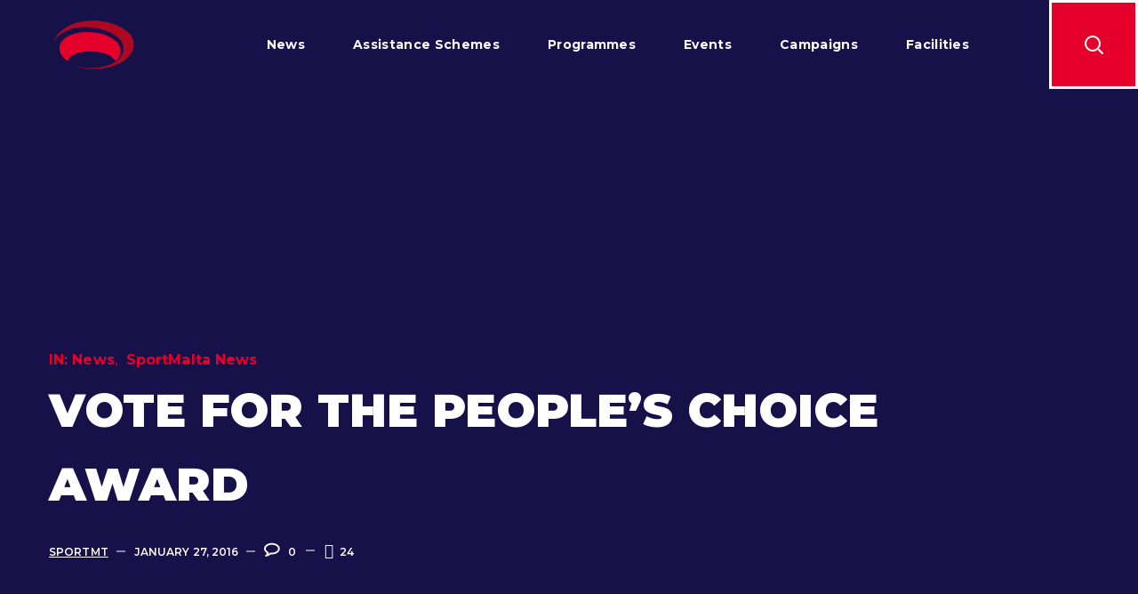

--- FILE ---
content_type: text/css
request_url: https://sportmalta.mt/wp-content/themes/inpulse/style.css?ver=6.1.9
body_size: -52
content:
/*
Theme Name: InPulse
Theme URI: http://inpulse.webgeniuslab.net/
Author: WebGeniusLab
Author URI: http://webgeniuslab.net/
Description: WebGeniusLab team presents absolutely fresh and powerful WordPress theme. It combines new technologies and functional design that helps to showcase your content in better way. This WordPress theme is developed with attention to details, so you can create effective presentation of a website easily. Enjoy building web pages with our product!
Version: 1.0.10
License: GNU General Public License version 3.0
License URI: http://www.gnu.org/licenses/gpl-3.0.html
Text Domain: inpulse
*/

--- FILE ---
content_type: text/css
request_url: https://sportmalta.mt/wp-content/uploads/elementor/css/post-13316.css?ver=1762871270
body_size: 702
content:
.elementor-13316 .elementor-element.elementor-element-9b148ac:not(.elementor-motion-effects-element-type-background), .elementor-13316 .elementor-element.elementor-element-9b148ac > .elementor-motion-effects-container > .elementor-motion-effects-layer{background-color:#E5002B;}.elementor-13316 .elementor-element.elementor-element-9b148ac{transition:background 0.3s, border 0.3s, border-radius 0.3s, box-shadow 0.3s;}.elementor-13316 .elementor-element.elementor-element-9b148ac > .elementor-background-overlay{transition:background 0.3s, border-radius 0.3s, opacity 0.3s;}.elementor-13316 .elementor-element.elementor-element-4404ea3 > .elementor-element-populated{margin:0px 0px 0px 0px;}.elementor-13316 .elementor-element.elementor-element-d188b16 .elementor-spacer-inner{height:50px;}.elementor-13316 .elementor-element.elementor-element-b76c717:not(.elementor-motion-effects-element-type-background), .elementor-13316 .elementor-element.elementor-element-b76c717 > .elementor-motion-effects-container > .elementor-motion-effects-layer{background-color:#E5002B;}.elementor-13316 .elementor-element.elementor-element-b76c717{transition:background 0.3s, border 0.3s, border-radius 0.3s, box-shadow 0.3s;}.elementor-13316 .elementor-element.elementor-element-b76c717 > .elementor-background-overlay{transition:background 0.3s, border-radius 0.3s, opacity 0.3s;}.elementor-13316 .elementor-element.elementor-element-099b43d{--divider-border-style:solid;--divider-color:#FFFFFF;--divider-border-width:1px;}.elementor-13316 .elementor-element.elementor-element-099b43d .elementor-divider-separator{width:100%;}.elementor-13316 .elementor-element.elementor-element-099b43d .elementor-divider{padding-top:15px;padding-bottom:15px;}.elementor-13316 .elementor-element.elementor-element-099b43d .elementor-divider__text{color:#FFFFFF;}.elementor-13316 .elementor-element.elementor-element-099b43d > .elementor-widget-container{margin:0px 0px 0px 0px;padding:0px 0px 0px 0px;}.elementor-13316 .elementor-element.elementor-element-5e162ac{text-align:center;}.elementor-13316 .elementor-element.elementor-element-5e162ac .elementor-heading-title{color:#FFFFFF;font-size:25px;font-weight:800;line-height:1.3em;}.elementor-13316 .elementor-element.elementor-element-5e162ac > .elementor-widget-container{padding:50px 50px 50px 50px;}.elementor-13316 .elementor-element.elementor-element-18a38f8:not(.elementor-motion-effects-element-type-background), .elementor-13316 .elementor-element.elementor-element-18a38f8 > .elementor-motion-effects-container > .elementor-motion-effects-layer{background-color:#E5002B;}.elementor-13316 .elementor-element.elementor-element-18a38f8{transition:background 0.3s, border 0.3s, border-radius 0.3s, box-shadow 0.3s;padding:50px 0px 50px 0px;}.elementor-13316 .elementor-element.elementor-element-18a38f8 > .elementor-background-overlay{transition:background 0.3s, border-radius 0.3s, opacity 0.3s;}.elementor-13316 .elementor-element.elementor-element-92a0b7b{text-align:left;}.elementor-13316 .elementor-element.elementor-element-92a0b7b > .elementor-widget-container{padding:30px 0px 0px 0px;}.elementor-13316 .elementor-element.elementor-element-eb8486d .elementor-text-editor{columns:1;column-gap:0px;}.elementor-13316 .elementor-element.elementor-element-eb8486d{color:#FFFFFF;font-size:12px;}.elementor-13316 .elementor-element.elementor-element-eb8486d > .elementor-widget-container{padding:20px 100px 0px 0px;}.elementor-13316 .elementor-element.elementor-element-605fe73:not(.elementor-motion-effects-element-type-background), .elementor-13316 .elementor-element.elementor-element-605fe73 > .elementor-motion-effects-container > .elementor-motion-effects-layer{background-color:#052A31;}.elementor-13316 .elementor-element.elementor-element-605fe73{transition:background 0.3s, border 0.3s, border-radius 0.3s, box-shadow 0.3s;}.elementor-13316 .elementor-element.elementor-element-605fe73 > .elementor-background-overlay{transition:background 0.3s, border-radius 0.3s, opacity 0.3s;}.elementor-13316 .elementor-element.elementor-element-934da41 .elementor-spacer-inner{height:100px;}.elementor-13316 .elementor-element.elementor-element-95f0e98:not(.elementor-motion-effects-element-type-background), .elementor-13316 .elementor-element.elementor-element-95f0e98 > .elementor-motion-effects-container > .elementor-motion-effects-layer{background-color:#052A31;}.elementor-13316 .elementor-element.elementor-element-95f0e98{transition:background 0.3s, border 0.3s, border-radius 0.3s, box-shadow 0.3s;}.elementor-13316 .elementor-element.elementor-element-95f0e98 > .elementor-background-overlay{transition:background 0.3s, border-radius 0.3s, opacity 0.3s;}.elementor-13316 .elementor-element.elementor-element-97d14df{text-align:left;}.elementor-13316 .elementor-element.elementor-element-97d14df .elementor-heading-title{color:#FFFFFF;font-size:20px;}.elementor-13316 .elementor-element.elementor-element-f3ddc46 .elementor-icon-list-icon i{color:#FFFFFF;font-size:10px;}.elementor-13316 .elementor-element.elementor-element-f3ddc46 .elementor-icon-list-icon svg{fill:#FFFFFF;width:10px;}.elementor-13316 .elementor-element.elementor-element-f3ddc46 .elementor-icon-list-item:hover .elementor-icon-list-icon i{color:#FF9EB0;}.elementor-13316 .elementor-element.elementor-element-f3ddc46 .elementor-icon-list-item:hover .elementor-icon-list-icon svg{fill:#FF9EB0;}.elementor-13316 .elementor-element.elementor-element-f3ddc46 .elementor-icon-list-icon{text-align:left;}.elementor-13316 .elementor-element.elementor-element-f3ddc46 .elementor-icon-list-text{color:#FFFFFF;}.elementor-13316 .elementor-element.elementor-element-f3ddc46 .elementor-icon-list-item:hover .elementor-icon-list-text{color:#E5002B;}.elementor-13316 .elementor-element.elementor-element-f3ddc46 .elementor-icon-list-item, .elementor-13316 .elementor-element.elementor-element-f3ddc46 .elementor-icon-list-item a{font-size:15px;font-weight:500;}.elementor-13316 .elementor-element.elementor-element-1fbc818 .elementor-spacer-inner{height:30px;}.elementor-13316 .elementor-element.elementor-element-d7ad295{text-align:left;}.elementor-13316 .elementor-element.elementor-element-d7ad295 .elementor-heading-title{color:#FFFFFF;font-size:20px;}.elementor-13316 .elementor-element.elementor-element-440227f .elementor-icon-list-icon i{color:#FFFFFF;font-size:10px;}.elementor-13316 .elementor-element.elementor-element-440227f .elementor-icon-list-icon svg{fill:#FFFFFF;width:10px;}.elementor-13316 .elementor-element.elementor-element-440227f .elementor-icon-list-item:hover .elementor-icon-list-icon i{color:#FF9EB0;}.elementor-13316 .elementor-element.elementor-element-440227f .elementor-icon-list-item:hover .elementor-icon-list-icon svg{fill:#FF9EB0;}.elementor-13316 .elementor-element.elementor-element-440227f .elementor-icon-list-icon{text-align:left;}.elementor-13316 .elementor-element.elementor-element-440227f .elementor-icon-list-text{color:#FFFFFF;}.elementor-13316 .elementor-element.elementor-element-440227f .elementor-icon-list-item:hover .elementor-icon-list-text{color:#E5002B;}.elementor-13316 .elementor-element.elementor-element-440227f .elementor-icon-list-item, .elementor-13316 .elementor-element.elementor-element-440227f .elementor-icon-list-item a{font-size:15px;font-weight:500;}.elementor-13316 .elementor-element.elementor-element-28b8c35{text-align:left;}.elementor-13316 .elementor-element.elementor-element-28b8c35 .elementor-heading-title{color:#FFFFFF;font-size:20px;}.elementor-13316 .elementor-element.elementor-element-fbaac91 .elementor-icon-list-icon i{color:#FFFFFF;font-size:12px;}.elementor-13316 .elementor-element.elementor-element-fbaac91 .elementor-icon-list-icon svg{fill:#FFFFFF;width:12px;}.elementor-13316 .elementor-element.elementor-element-fbaac91 .elementor-icon-list-item:hover .elementor-icon-list-icon i{color:#FF9EB0;}.elementor-13316 .elementor-element.elementor-element-fbaac91 .elementor-icon-list-item:hover .elementor-icon-list-icon svg{fill:#FF9EB0;}.elementor-13316 .elementor-element.elementor-element-fbaac91 .elementor-icon-list-text{color:#FFFFFF;}.elementor-13316 .elementor-element.elementor-element-fbaac91 .elementor-icon-list-item:hover .elementor-icon-list-text{color:#E5002B;}.elementor-13316 .elementor-element.elementor-element-fbaac91 .elementor-icon-list-item, .elementor-13316 .elementor-element.elementor-element-fbaac91 .elementor-icon-list-item a{font-size:15px;font-weight:500;}.elementor-13316 .elementor-element.elementor-element-6a58f92{text-align:left;}.elementor-13316 .elementor-element.elementor-element-6a58f92 .elementor-heading-title{color:#FFFFFF;font-size:20px;}.elementor-13316 .elementor-element.elementor-element-8d68874 .elementor-icon-list-icon i{color:#FFFFFF;font-size:12px;}.elementor-13316 .elementor-element.elementor-element-8d68874 .elementor-icon-list-icon svg{fill:#FFFFFF;width:12px;}.elementor-13316 .elementor-element.elementor-element-8d68874 .elementor-icon-list-item:hover .elementor-icon-list-icon i{color:#FF9EB0;}.elementor-13316 .elementor-element.elementor-element-8d68874 .elementor-icon-list-item:hover .elementor-icon-list-icon svg{fill:#FF9EB0;}.elementor-13316 .elementor-element.elementor-element-8d68874 .elementor-icon-list-icon{text-align:left;}.elementor-13316 .elementor-element.elementor-element-8d68874 .elementor-icon-list-text{color:#FFFFFF;}.elementor-13316 .elementor-element.elementor-element-8d68874 .elementor-icon-list-item:hover .elementor-icon-list-text{color:#E5002B;}.elementor-13316 .elementor-element.elementor-element-8d68874 .elementor-icon-list-item, .elementor-13316 .elementor-element.elementor-element-8d68874 .elementor-icon-list-item a{font-size:15px;font-weight:500;}.elementor-13316 .elementor-element.elementor-element-9fdc972{text-align:left;}.elementor-13316 .elementor-element.elementor-element-9fdc972 .elementor-heading-title{color:#FFFFFF;font-size:20px;}.elementor-13316 .elementor-element.elementor-element-ea340a3 .elementor-icon-list-icon i{color:#FFFFFF;font-size:15px;}.elementor-13316 .elementor-element.elementor-element-ea340a3 .elementor-icon-list-icon svg{fill:#FFFFFF;width:15px;}.elementor-13316 .elementor-element.elementor-element-ea340a3 .elementor-icon-list-item:hover .elementor-icon-list-icon i{color:#FF9EB0;}.elementor-13316 .elementor-element.elementor-element-ea340a3 .elementor-icon-list-item:hover .elementor-icon-list-icon svg{fill:#FF9EB0;}.elementor-13316 .elementor-element.elementor-element-ea340a3 .elementor-icon-list-icon{text-align:left;}.elementor-13316 .elementor-element.elementor-element-ea340a3 .elementor-icon-list-text{color:#FFFFFF;}.elementor-13316 .elementor-element.elementor-element-ea340a3 .elementor-icon-list-item:hover .elementor-icon-list-text{color:#E5002B;}.elementor-13316 .elementor-element.elementor-element-ea340a3 .elementor-icon-list-item, .elementor-13316 .elementor-element.elementor-element-ea340a3 .elementor-icon-list-item a{font-size:15px;font-weight:500;}.elementor-13316 .elementor-element.elementor-element-81112ed{text-align:left;}.elementor-13316 .elementor-element.elementor-element-81112ed .elementor-heading-title{color:#FFFFFF;font-size:20px;}.elementor-13316 .elementor-element.elementor-element-8e44229 .elementor-icon-list-icon i{color:#FFFFFF;font-size:10px;}.elementor-13316 .elementor-element.elementor-element-8e44229 .elementor-icon-list-icon svg{fill:#FFFFFF;width:10px;}.elementor-13316 .elementor-element.elementor-element-8e44229 .elementor-icon-list-item:hover .elementor-icon-list-icon i{color:#FF9EB0;}.elementor-13316 .elementor-element.elementor-element-8e44229 .elementor-icon-list-item:hover .elementor-icon-list-icon svg{fill:#FF9EB0;}.elementor-13316 .elementor-element.elementor-element-8e44229 .elementor-icon-list-icon{text-align:left;}.elementor-13316 .elementor-element.elementor-element-8e44229 .elementor-icon-list-text{color:#FFFFFF;}.elementor-13316 .elementor-element.elementor-element-8e44229 .elementor-icon-list-item:hover .elementor-icon-list-text{color:#E5002B;}.elementor-13316 .elementor-element.elementor-element-8e44229 .elementor-icon-list-item, .elementor-13316 .elementor-element.elementor-element-8e44229 .elementor-icon-list-item a{font-size:15px;font-weight:500;}.elementor-13316 .elementor-element.elementor-element-9b37a0f:not(.elementor-motion-effects-element-type-background), .elementor-13316 .elementor-element.elementor-element-9b37a0f > .elementor-motion-effects-container > .elementor-motion-effects-layer{background-color:#052A31;}.elementor-13316 .elementor-element.elementor-element-9b37a0f{transition:background 0.3s, border 0.3s, border-radius 0.3s, box-shadow 0.3s;}.elementor-13316 .elementor-element.elementor-element-9b37a0f > .elementor-background-overlay{transition:background 0.3s, border-radius 0.3s, opacity 0.3s;}.elementor-13316 .elementor-element.elementor-element-1778a19 .elementor-spacer-inner{height:50px;}.elementor-13316 .elementor-element.elementor-element-995fe3a:not(.elementor-motion-effects-element-type-background), .elementor-13316 .elementor-element.elementor-element-995fe3a > .elementor-motion-effects-container > .elementor-motion-effects-layer{background-color:#052A31;}.elementor-13316 .elementor-element.elementor-element-995fe3a{transition:background 0.3s, border 0.3s, border-radius 0.3s, box-shadow 0.3s;}.elementor-13316 .elementor-element.elementor-element-995fe3a > .elementor-background-overlay{transition:background 0.3s, border-radius 0.3s, opacity 0.3s;}.elementor-13316 .elementor-element.elementor-element-2ab2c08{color:#FFFFFF;font-size:12px;}.elementor-13316 .elementor-element.elementor-element-3807caf:not(.elementor-motion-effects-element-type-background), .elementor-13316 .elementor-element.elementor-element-3807caf > .elementor-motion-effects-container > .elementor-motion-effects-layer{background-color:#052A31;}.elementor-13316 .elementor-element.elementor-element-3807caf{transition:background 0.3s, border 0.3s, border-radius 0.3s, box-shadow 0.3s;}.elementor-13316 .elementor-element.elementor-element-3807caf > .elementor-background-overlay{transition:background 0.3s, border-radius 0.3s, opacity 0.3s;}.elementor-13316 .elementor-element.elementor-element-e50341d .elementor-spacer-inner{height:30px;}body.elementor-page-13316:not(.elementor-motion-effects-element-type-background), body.elementor-page-13316 > .elementor-motion-effects-container > .elementor-motion-effects-layer{background-color:#E5002B;}@media(min-width:768px){.elementor-13316 .elementor-element.elementor-element-6336818{width:25.128%;}.elementor-13316 .elementor-element.elementor-element-2f40363{width:21.111%;}.elementor-13316 .elementor-element.elementor-element-893e874{width:28.761%;}}

--- FILE ---
content_type: text/css
request_url: https://sportmalta.mt/wp-content/uploads/elementor/css/post-1464.css?ver=1670067586
body_size: 24
content:
.elementor-kit-1464{--e-global-color-primary:#e5002b;--e-global-color-secondary:#1c1c1c;--e-global-color-text:#404040;--e-global-color-accent:#e5002b;--e-global-color-42df8195:#54595F;--e-global-color-32fe060f:#FFF;--e-global-color-55578d0f:#6EC1E4;--e-global-color-24ae6f7b:#7A7A7A;--e-global-color-43b325e1:#61CE70;--e-global-color-5824834c:#4054B2;--e-global-color-5d5cc502:#23A455;--e-global-color-5e1a490:#000;--e-global-color-3d5332e:#052A31;--e-global-color-56c59f8b:#7300E5;--e-global-color-41b697c1:#AD8331;--e-global-color-6c73adbb:#FFA430;--e-global-typography-primary-font-family:"Montserrat";--e-global-typography-primary-font-weight:900;--e-global-typography-secondary-font-family:"Montserrat";--e-global-typography-secondary-font-weight:900;--e-global-typography-text-font-family:"Montserrat";--e-global-typography-text-font-weight:400;--e-global-typography-accent-font-family:"Montserrat";--e-global-typography-accent-font-weight:400;}.elementor-section.elementor-section-boxed > .elementor-container{max-width:1170px;}{}h1.entry-title{display:var(--page-title-display);}@media(max-width:1024px){.elementor-section.elementor-section-boxed > .elementor-container{max-width:1025px;}}@media(max-width:767px){.elementor-section.elementor-section-boxed > .elementor-container{max-width:768px;}}